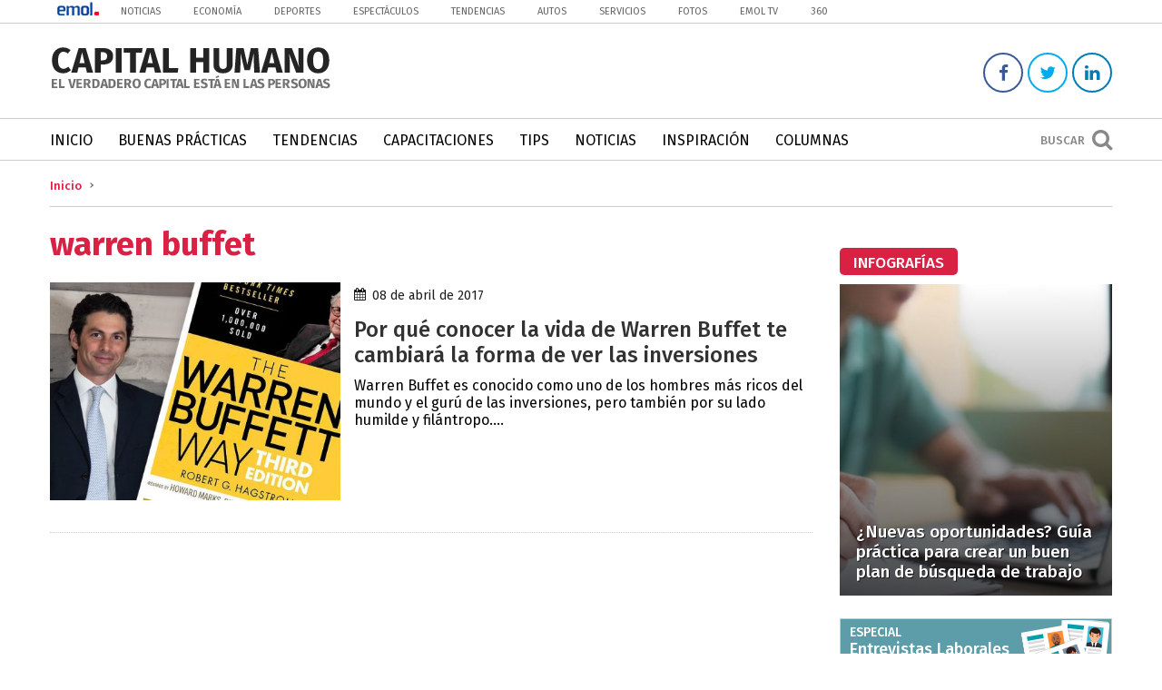

--- FILE ---
content_type: application/x-javascript
request_url: https://static.emol.cl/emol50/js/jquery.textcomplete.js
body_size: 16104
content:
(function (factory) {
  if (typeof define === 'function' && define.amd) {
    // AMD. Register as an anonymous module.
    define(['jquery'], factory);
  } else if (typeof module === "object" && module.exports) {
    var $ = require('jquery');
    module.exports = factory($);
  } else {
    // Browser globals
    factory(jQuery);
  }
}(function (jQuery) {

/*!
 * jQuery.textcomplete
 *
 * Repository: https://github.com/yuku-t/jquery-textcomplete
 * License:    MIT (https://github.com/yuku-t/jquery-textcomplete/blob/master/LICENSE)
 * Author:     Yuku Takahashi
 */

if (typeof jQuery === 'undefined') {
  throw new Error('jQuery.textcomplete requires jQuery');
}

+function ($) {
  'use strict';

  var warn = function (message) {
    if (console.warn) { console.warn(message); }
  };

  var id = 1;

  $.fn.textcomplete = function (strategies, option) {
    var args = Array.prototype.slice.call(arguments);
    return this.each(function () {
      var self = this;
      var $this = $(this);
      var completer = $this.data('textComplete');
      if (!completer) {
        option || (option = {});
        option._oid = id++;  // unique object id
        completer = new $.fn.textcomplete.Completer(this, option);
        $this.data('textComplete', completer);
      }
      if (typeof strategies === 'string') {
        if (!completer) return;
        args.shift()
        completer[strategies].apply(completer, args);
        if (strategies === 'destroy') {
          $this.removeData('textComplete');
        }
      } else {
        // For backward compatibility.
        // TODO: Remove at v0.4
        $.each(strategies, function (obj) {
          $.each(['header', 'footer', 'placement', 'maxCount'], function (name) {
            if (obj[name]) {
              completer.option[name] = obj[name];
              warn(name + 'as a strategy param is deprecated. Use option.');
              delete obj[name];
            }
          });
        });
        completer.register($.fn.textcomplete.Strategy.parse(strategies, {
          el: self,
          $el: $this
        }));
      }
    });
  };

}(jQuery);

+function ($) {
  'use strict';

  // Exclusive execution control utility.
  //
  // func - The function to be locked. It is executed with a function named
  //        `free` as the first argument. Once it is called, additional
  //        execution are ignored until the free is invoked. Then the last
  //        ignored execution will be replayed immediately.
  //
  // Examples
  //
  //   var lockedFunc = lock(function (free) {
  //     setTimeout(function { free(); }, 1000); // It will be free in 1 sec.
  //     console.log('Hello, world');
  //   });
  //   lockedFunc();  // => 'Hello, world'
  //   lockedFunc();  // none
  //   lockedFunc();  // none
  //   // 1 sec past then
  //   // => 'Hello, world'
  //   lockedFunc();  // => 'Hello, world'
  //   lockedFunc();  // none
  //
  // Returns a wrapped function.
  var lock = function (func) {
    var locked, queuedArgsToReplay;

    return function () {
      // Convert arguments into a real array.
      var args = Array.prototype.slice.call(arguments);
      if (locked) {
        // Keep a copy of this argument list to replay later.
        // OK to overwrite a previous value because we only replay
        // the last one.
        queuedArgsToReplay = args;
        return;
      }
      locked = true;
      var self = this;
      args.unshift(function replayOrFree() {
        if (queuedArgsToReplay) {
          // Other request(s) arrived while we were locked.
          // Now that the lock is becoming available, replay
          // the latest such request, then call back here to
          // unlock (or replay another request that arrived
          // while this one was in flight).
          var replayArgs = queuedArgsToReplay;
          queuedArgsToReplay = undefined;
          replayArgs.unshift(replayOrFree);
          func.apply(self, replayArgs);
        } else {
          locked = false;
        }
      });
      func.apply(this, args);
    };
  };

  var isString = function (obj) {
    return Object.prototype.toString.call(obj) === '[object String]';
  };

  var uniqueId = 0;

  function Completer(element, option) {
    this.$el        = $(element);
    this.id         = 'textcomplete' + uniqueId++;
    this.strategies = [];
    this.views      = [];
    this.option     = $.extend({}, Completer.defaults, option);

    if (!this.$el.is('input[type=text]') && !this.$el.is('input[type=search]') && !this.$el.is('textarea') && !element.isContentEditable && element.contentEditable != 'true') {
      throw new Error('textcomplete must be called on a Textarea or a ContentEditable.');
    }

    // use ownerDocument to fix iframe / IE issues
    if (element === element.ownerDocument.activeElement) {
      // element has already been focused. Initialize view objects immediately.
      this.initialize()
    } else {
      // Initialize view objects lazily.
      var self = this;
      this.$el.one('focus.' + this.id, function () { self.initialize(); });

      // Special handling for CKEditor: lazy init on instance load
      if ((!this.option.adapter || this.option.adapter == 'CKEditor') && typeof CKEDITOR != 'undefined' && (this.$el.is('textarea'))) {
        CKEDITOR.on("instanceReady", function(event) {
          event.editor.once("focus", function(event2) {
            // replace the element with the Iframe element and flag it as CKEditor
            self.$el = $(event.editor.editable().$);
            if (!self.option.adapter) {
              self.option.adapter = $.fn.textcomplete['CKEditor'];
              self.option.ckeditor_instance = event.editor;
            }
            self.initialize();
          });
        });
      }
    }
  }

  Completer.defaults = {
    appendTo: 'body',
    className: '',  // deprecated option
    dropdownClassName: 'dropdown-menu textcomplete-dropdown',
    maxCount: 10,
    zIndex: '100',
    rightEdgeOffset: 30
  };

  $.extend(Completer.prototype, {
    // Public properties
    // -----------------

    id:         null,
    option:     null,
    strategies: null,
    adapter:    null,
    dropdown:   null,
    $el:        null,
    $iframe:    null,

    // Public methods
    // --------------

    initialize: function () {
      var element = this.$el.get(0);
      
      // check if we are in an iframe
      // we need to alter positioning logic if using an iframe
      if (this.$el.prop('ownerDocument') !== document && window.frames.length) {
        for (var iframeIndex = 0; iframeIndex < window.frames.length; iframeIndex++) {
          if (this.$el.prop('ownerDocument') === window.frames[iframeIndex].document) {
            this.$iframe = $(window.frames[iframeIndex].frameElement);
            break;
          }
        }
      }
      
      
      // Initialize view objects.
      this.dropdown = new $.fn.textcomplete.Dropdown(element, this, this.option);
      var Adapter, viewName;
      if (this.option.adapter) {
        Adapter = this.option.adapter;
      } else {
        if (this.$el.is('textarea') || this.$el.is('input[type=text]') || this.$el.is('input[type=search]')) {
          viewName = typeof element.selectionEnd === 'number' ? 'Textarea' : 'IETextarea';
        } else {
          viewName = 'ContentEditable';
        }
        Adapter = $.fn.textcomplete[viewName];
      }
      this.adapter = new Adapter(element, this, this.option);
    },

    destroy: function () {
      this.$el.off('.' + this.id);
      if (this.adapter) {
        this.adapter.destroy();
      }
      if (this.dropdown) {
        this.dropdown.destroy();
      }
      this.$el = this.adapter = this.dropdown = null;
    },

    deactivate: function () {
      if (this.dropdown) {
        this.dropdown.deactivate();
      }
    },

    // Invoke textcomplete.
    trigger: function (text, skipUnchangedTerm) {
      if (!this.dropdown) { this.initialize(); }
      text != null || (text = this.adapter.getTextFromHeadToCaret());
      var searchQuery = this._extractSearchQuery(text);
      if (searchQuery.length) {
        var term = searchQuery[1];
        // Ignore shift-key, ctrl-key and so on.
        if (skipUnchangedTerm && this._term === term && term !== "") { return; }
        this._term = term;
        this._search.apply(this, searchQuery);
      } else {
        this._term = null;
        this.dropdown.deactivate();
      }
    },

    fire: function (eventName) {
      var args = Array.prototype.slice.call(arguments, 1);
      this.$el.trigger(eventName, args);
      return this;
    },

    register: function (strategies) {
      Array.prototype.push.apply(this.strategies, strategies);
    },

    // Insert the value into adapter view. It is called when the dropdown is clicked
    // or selected.
    //
    // value    - The selected element of the array callbacked from search func.
    // strategy - The Strategy object.
    // e        - Click or keydown event object.
    select: function (value, strategy, e) {
      this._term = null;
      this.adapter.select(value, strategy, e);
      this.fire('change').fire('textComplete:select', value, strategy);
      this.adapter.focus();
    },

    // Private properties
    // ------------------

    _clearAtNext: true,
    _term:        null,

    // Private methods
    // ---------------

    // Parse the given text and extract the first matching strategy.
    //
    // Returns an array including the strategy, the query term and the match
    // object if the text matches an strategy; otherwise returns an empty array.
    _extractSearchQuery: function (text) {
      for (var i = 0; i < this.strategies.length; i++) {
        var strategy = this.strategies[i];
        var context = strategy.context(text);
        if (context || context === '') {
          var matchRegexp = $.isFunction(strategy.match) ? strategy.match(text) : strategy.match;
          if (isString(context)) { text = context; }
          var match = text.match(matchRegexp);
          if (match) { return [strategy, match[strategy.index], match]; }
        }
      }
      return []
    },

    // Call the search method of selected strategy..
    _search: lock(function (free, strategy, term, match) {
      var self = this;
      strategy.search(term, function (data, stillSearching) {
        if (!self.dropdown.shown) {
          self.dropdown.activate();
        }
        if (self._clearAtNext) {
          // The first callback in the current lock.
          self.dropdown.clear();
          self._clearAtNext = false;
        }
        self.dropdown.setPosition(self.adapter.getCaretPosition());
        self.dropdown.render(self._zip(data, strategy, term));
        if (!stillSearching) {
          // The last callback in the current lock.
          free();
          self._clearAtNext = true; // Call dropdown.clear at the next time.
        }
      }, match);
    }),

    // Build a parameter for Dropdown#render.
    //
    // Examples
    //
    //  this._zip(['a', 'b'], 's');
    //  //=> [{ value: 'a', strategy: 's' }, { value: 'b', strategy: 's' }]
    _zip: function (data, strategy, term) {
      return $.map(data, function (value) {
        return { value: value, strategy: strategy, term: term };
      });
    }
  });

  $.fn.textcomplete.Completer = Completer;
}(jQuery);

+function ($) {
  'use strict';

  var $window = $(window);

  var include = function (zippedData, datum) {
    var i, elem;
    var idProperty = datum.strategy.idProperty
    for (i = 0; i < zippedData.length; i++) {
      elem = zippedData[i];
      if (elem.strategy !== datum.strategy) continue;
      if (idProperty) {
        if (elem.value[idProperty] === datum.value[idProperty]) return true;
      } else {
        if (elem.value === datum.value) return true;
      }
    }
    return false;
  };

  var dropdownViews = {};
  $(document).on('click', function (e) {
    var id = e.originalEvent && e.originalEvent.keepTextCompleteDropdown;
    $.each(dropdownViews, function (key, view) {
      if (key !== id) { view.deactivate(); }
    });
  });

  var commands = {
    SKIP_DEFAULT: 0,
    KEY_UP: 1,
    KEY_DOWN: 2,
    KEY_ENTER: 3,
    KEY_PAGEUP: 4,
    KEY_PAGEDOWN: 5,
    KEY_ESCAPE: 6
  };

  // Dropdown view
  // =============

  // Construct Dropdown object.
  //
  // element - Textarea or contenteditable element.
  function Dropdown(element, completer, option) {
    this.$el       = Dropdown.createElement(option);
    this.completer = completer;
    this.id        = completer.id + 'dropdown';
    this._data     = []; // zipped data.
    this.$inputEl  = $(element);
    this.option    = option;

    // Override setPosition method.
    if (option.listPosition) { this.setPosition = option.listPosition; }
    if (option.height) { this.$el.height(option.height); }
    var self = this;
    $.each(['maxCount', 'placement', 'footer', 'header', 'noResultsMessage', 'className'], function (_i, name) {
      if (option[name] != null) { self[name] = option[name]; }
    });
    this._bindEvents(element);
    dropdownViews[this.id] = this;
  }

  $.extend(Dropdown, {
    // Class methods
    // -------------

    createElement: function (option) {
      var $parent = option.appendTo;
      if (!($parent instanceof $)) { $parent = $($parent); }
      var $el = $('<ul></ul>')
        .addClass(option.dropdownClassName)
        .attr('id', 'textcomplete-dropdown-' + option._oid)
        .css({
          display: 'none',
          left: 0,
          position: 'absolute',
          zIndex: option.zIndex
        })
        .appendTo($parent);
      return $el;
    }
  });

  $.extend(Dropdown.prototype, {
    // Public properties
    // -----------------

    $el:       null,  // jQuery object of ul.dropdown-menu element.
    $inputEl:  null,  // jQuery object of target textarea.
    completer: null,
    footer:    null,
    header:    null,
    id:        null,
    maxCount:  null,
    placement: '',
    shown:     false,
    data:      [],     // Shown zipped data.
    className: '',

    // Public methods
    // --------------

    destroy: function () {
      // Don't remove $el because it may be shared by several textcompletes.
      this.deactivate();

      this.$el.off('.' + this.id);
      this.$inputEl.off('.' + this.id);
      this.clear();
      this.$el.remove();
      this.$el = this.$inputEl = this.completer = null;
      delete dropdownViews[this.id]
    },

    render: function (zippedData) {
      var contentsHtml = this._buildContents(zippedData);
      var unzippedData = $.map(zippedData, function (d) { return d.value; });
      if (zippedData.length) {
        var strategy = zippedData[0].strategy;
        if (strategy.id) {
          this.$el.attr('data-strategy', strategy.id);
        } else {
          this.$el.removeAttr('data-strategy');
        }
        this._renderHeader(unzippedData);
        this._renderFooter(unzippedData);
        if (contentsHtml) {
          this._renderContents(contentsHtml);
          this._fitToBottom();
          this._fitToRight();
          this._activateIndexedItem();
        }
        this._setScroll();
      } else if (this.noResultsMessage) {
        this._renderNoResultsMessage(unzippedData);
      } else if (this.shown) {
        this.deactivate();
      }
    },

    setPosition: function (pos) {
      // Make the dropdown fixed if the input is also fixed
      // This can't be done during init, as textcomplete may be used on multiple elements on the same page
      // Because the same dropdown is reused behind the scenes, we need to recheck every time the dropdown is showed
      var position = 'absolute';
      // Check if input or one of its parents has positioning we need to care about
      this.$inputEl.add(this.$inputEl.parents()).each(function() {
        if($(this).css('position') === 'absolute') // The element has absolute positioning, so it's all OK
          return false;
        if($(this).css('position') === 'fixed') {
          pos.top -= $window.scrollTop();
          pos.left -= $window.scrollLeft();
          position = 'fixed';
          return false;
        }
      });
      this.$el.css(this._applyPlacement(pos));
      this.$el.css({ position: position }); // Update positioning

      return this;
    },

    clear: function () {
      this.$el.html('');
      this.data = [];
      this._index = 0;
      this._$header = this._$footer = this._$noResultsMessage = null;
    },

    activate: function () {
      if (!this.shown) {
        this.clear();
        this.$el.show();
        if (this.className) { this.$el.addClass(this.className); }
        this.completer.fire('textComplete:show');
        this.shown = true;
      }
      return this;
    },

    deactivate: function () {
      if (this.shown) {
        this.$el.hide();
        if (this.className) { this.$el.removeClass(this.className); }
        this.completer.fire('textComplete:hide');
        this.shown = false;
      }
      return this;
    },

    isUp: function (e) {
      return e.keyCode === 38 || (e.ctrlKey && e.keyCode === 80);  // UP, Ctrl-P
    },

    isDown: function (e) {
      return e.keyCode === 40 || (e.ctrlKey && e.keyCode === 78);  // DOWN, Ctrl-N
    },

    isEnter: function (e) {
      var modifiers = e.ctrlKey || e.altKey || e.metaKey || e.shiftKey;
      return !modifiers && (e.keyCode === 13 || e.keyCode === 9 || (this.option.completeOnSpace === true && e.keyCode === 32))  // ENTER, TAB
    },

    isPageup: function (e) {
      return e.keyCode === 33;  // PAGEUP
    },

    isPagedown: function (e) {
      return e.keyCode === 34;  // PAGEDOWN
    },

    isEscape: function (e) {
      return e.keyCode === 27;  // ESCAPE
    },

    // Private properties
    // ------------------

    _data:    null,  // Currently shown zipped data.
    _index:   null,
    _$header: null,
    _$noResultsMessage: null,
    _$footer: null,

    // Private methods
    // ---------------

    _bindEvents: function () {
      this.$el.on('mousedown.' + this.id, '.textcomplete-item', $.proxy(this._onClick, this));
      //this.$el.on('touchstart.' + this.id, '.textcomplete-item', $.proxy(this._onClick, this));
      this.$el.on('mouseover.' + this.id, '.textcomplete-item', $.proxy(this._onMouseover, this));
      this.$inputEl.on('keydown.' + this.id, $.proxy(this._onKeydown, this));
    },

    _onClick: function (e) {
      var $el = $(e.target);
      e.preventDefault();
      e.originalEvent.keepTextCompleteDropdown = this.id;
      if (!$el.hasClass('textcomplete-item')) {
        $el = $el.closest('.textcomplete-item');
      }
      var datum = this.data[parseInt($el.data('index'), 10)];
      this.completer.select(datum.value, datum.strategy, e);
      var self = this;
      // Deactive at next tick to allow other event handlers to know whether
      // the dropdown has been shown or not.
      setTimeout(function () {
        self.deactivate();
        if (e.type === 'touchstart') {
          self.$inputEl.focus();
        }
      }, 0);
    },

    // Activate hovered item.
    _onMouseover: function (e) {
      var $el = $(e.target);
      e.preventDefault();
      if (!$el.hasClass('textcomplete-item')) {
        $el = $el.closest('.textcomplete-item');
      }
      this._index = parseInt($el.data('index'), 10);
      this._activateIndexedItem();
    },

    _onKeydown: function (e) {
      if (!this.shown) { return; }

      var command;

      if ($.isFunction(this.option.onKeydown)) {
        command = this.option.onKeydown(e, commands);
      }

      if (command == null) {
        command = this._defaultKeydown(e);
      }

      switch (command) {
        case commands.KEY_UP:
          e.preventDefault();
          this._up();
          break;
        case commands.KEY_DOWN:
          e.preventDefault();
          this._down();
          break;
        case commands.KEY_ENTER:
          e.preventDefault();
          this._enter(e);
          break;
        case commands.KEY_PAGEUP:
          e.preventDefault();
          this._pageup();
          break;
        case commands.KEY_PAGEDOWN:
          e.preventDefault();
          this._pagedown();
          break;
        case commands.KEY_ESCAPE:
          e.preventDefault();
          this.deactivate();
          break;
      }
    },

    _defaultKeydown: function (e) {
      if (this.isUp(e)) {
        return commands.KEY_UP;
      } else if (this.isDown(e)) {
        return commands.KEY_DOWN;
      } else if (this.isEnter(e)) {
        return commands.KEY_ENTER;
      } else if (this.isPageup(e)) {
        return commands.KEY_PAGEUP;
      } else if (this.isPagedown(e)) {
        return commands.KEY_PAGEDOWN;
      } else if (this.isEscape(e)) {
        return commands.KEY_ESCAPE;
      }
    },

    _up: function () {
      if (this._index === 0) {
        this._index = this.data.length - 1;
      } else {
        this._index -= 1;
      }
      this._activateIndexedItem();
      this._setScroll();
    },

    _down: function () {
      if (this._index === this.data.length - 1) {
        this._index = 0;
      } else {
        this._index += 1;
      }
      this._activateIndexedItem();
      this._setScroll();
    },

    _enter: function (e) {
      var datum = this.data[parseInt(this._getActiveElement().data('index'), 10)];
      this.completer.select(datum.value, datum.strategy, e);
      this.deactivate();
    },

    _pageup: function () {
      var target = 0;
      var threshold = this._getActiveElement().position().top - this.$el.innerHeight();
      this.$el.children().each(function (i) {
        if ($(this).position().top + $(this).outerHeight() > threshold) {
          target = i;
          return false;
        }
      });
      this._index = target;
      this._activateIndexedItem();
      this._setScroll();
    },

    _pagedown: function () {
      var target = this.data.length - 1;
      var threshold = this._getActiveElement().position().top + this.$el.innerHeight();
      this.$el.children().each(function (i) {
        if ($(this).position().top > threshold) {
          target = i;
          return false
        }
      });
      this._index = target;
      this._activateIndexedItem();
      this._setScroll();
    },

    _activateIndexedItem: function () {
      this.$el.find('.textcomplete-item.active').removeClass('active');
      this._getActiveElement().addClass('active');
    },

    _getActiveElement: function () {
      return this.$el.children('.textcomplete-item:nth(' + this._index + ')');
    },

    _setScroll: function () {
      var $activeEl = this._getActiveElement();
      var itemTop = $activeEl.position().top;
      var itemHeight = $activeEl.outerHeight();
      var visibleHeight = this.$el.innerHeight();
      var visibleTop = this.$el.scrollTop();
      if (this._index === 0 || this._index == this.data.length - 1 || itemTop < 0) {
        this.$el.scrollTop(itemTop + visibleTop);
      } else if (itemTop + itemHeight > visibleHeight) {
        this.$el.scrollTop(itemTop + itemHeight + visibleTop - visibleHeight);
      }
    },

    _buildContents: function (zippedData) {
      var datum, i, index;
      var html = '';
      for (i = 0; i < zippedData.length; i++) {
        if (this.data.length === this.maxCount) break;
        datum = zippedData[i];
        if (include(this.data, datum)) { continue; }
        index = this.data.length;
        this.data.push(datum);
        html += '<li class="textcomplete-item" data-index="' + index + '"><a>';
        html +=   datum.strategy.template(datum.value, datum.term);
        html += '</a></li>';
      }
      return html;
    },

    _renderHeader: function (unzippedData) {
      if (this.header) {
        if (!this._$header) {
          this._$header = $('<li class="textcomplete-header"></li>').prependTo(this.$el);
        }
        var html = $.isFunction(this.header) ? this.header(unzippedData) : this.header;
        this._$header.html(html);
      }
    },

    _renderFooter: function (unzippedData) {
      if (this.footer) {
        if (!this._$footer) {
          this._$footer = $('<li class="textcomplete-footer"></li>').appendTo(this.$el);
        }
        var html = $.isFunction(this.footer) ? this.footer(unzippedData) : this.footer;
        this._$footer.html(html);
      }
    },

    _renderNoResultsMessage: function (unzippedData) {
      if (this.noResultsMessage) {
        if (!this._$noResultsMessage) {
          this._$noResultsMessage = $('<li class="textcomplete-no-results-message"></li>').appendTo(this.$el);
        }
        var html = $.isFunction(this.noResultsMessage) ? this.noResultsMessage(unzippedData) : this.noResultsMessage;
        this._$noResultsMessage.html(html);
      }
    },

    _renderContents: function (html) {
      if (this._$footer) {
        this._$footer.before(html);
      } else {
        this.$el.append(html);
      }
    },

    _fitToBottom: function() {
      var windowScrollBottom = $window.scrollTop() + $window.height();
      var height = this.$el.height();
      if ((this.$el.position().top + height) > windowScrollBottom) {
        // only do this if we are not in an iframe
        if (!this.completer.$iframe) {
          this.$el.offset({top: windowScrollBottom - height});
        }
      }
    },

    _fitToRight: function() {
      // We don't know how wide our content is until the browser positions us, and at that point it clips us
      // to the document width so we don't know if we would have overrun it. As a heuristic to avoid that clipping
      // (which makes our elements wrap onto the next line and corrupt the next item), if we're close to the right
      // edge, move left. We don't know how far to move left, so just keep nudging a bit.
      var tolerance = this.option.rightEdgeOffset; // pixels. Make wider than vertical scrollbar because we might not be able to use that space.
      var lastOffset = this.$el.offset().left, offset;
      var width = this.$el.width();
      var maxLeft = $window.width() - tolerance;
      while (lastOffset + width > maxLeft) {
        this.$el.offset({left: lastOffset - tolerance});
        offset = this.$el.offset().left;
        if (offset >= lastOffset) { break; }
        lastOffset = offset;
      }
    },

    _applyPlacement: function (position) {
      // If the 'placement' option set to 'top', move the position above the element.
      if (this.placement.indexOf('top') !== -1) {
        // Overwrite the position object to set the 'bottom' property instead of the top.
        position = {
          top: 'auto',
          bottom: this.$el.parent().height() - position.top + position.lineHeight,
          left: position.left
        };
      } else {
        position.bottom = 'auto';
        delete position.lineHeight;
      }
      if (this.placement.indexOf('absleft') !== -1) {
        position.left = 0;
      } else if (this.placement.indexOf('absright') !== -1) {
        position.right = 0;
        position.left = 'auto';
      }
      return position;
    }
  });

  $.fn.textcomplete.Dropdown = Dropdown;
  $.extend($.fn.textcomplete, commands);
}(jQuery);

+function ($) {
  'use strict';

  // Memoize a search function.
  var memoize = function (func) {
    var memo = {};
    return function (term, callback) {
      if (memo[term]) {
        callback(memo[term]);
      } else {
        func.call(this, term, function (data) {
          memo[term] = (memo[term] || []).concat(data);
          callback.apply(null, arguments);
        });
      }
    };
  };

  function Strategy(options) {
    $.extend(this, options);
    if (this.cache) { this.search = memoize(this.search); }
  }

  Strategy.parse = function (strategiesArray, params) {
    return $.map(strategiesArray, function (strategy) {
      var strategyObj = new Strategy(strategy);
      strategyObj.el = params.el;
      strategyObj.$el = params.$el;
      return strategyObj;
    });
  };

  $.extend(Strategy.prototype, {
    // Public properties
    // -----------------

    // Required
    match:      null,
    replace:    null,
    search:     null,

    // Optional
    id:         null,
    cache:      false,
    context:    function () { return true; },
    index:      2,
    template:   function (obj) { return obj; },
    idProperty: null
  });

  $.fn.textcomplete.Strategy = Strategy;

}(jQuery);

+function ($) {
  'use strict';

  var now = Date.now || function () { return new Date().getTime(); };

  // Returns a function, that, as long as it continues to be invoked, will not
  // be triggered. The function will be called after it stops being called for
  // `wait` msec.
  //
  // This utility function was originally implemented at Underscore.js.
  var debounce = function (func, wait) {
    var timeout, args, context, timestamp, result;
    var later = function () {
      var last = now() - timestamp;
      if (last < wait) {
        timeout = setTimeout(later, wait - last);
      } else {
        timeout = null;
        result = func.apply(context, args);
        context = args = null;
      }
    };

    return function () {
      context = this;
      args = arguments;
      timestamp = now();
      if (!timeout) {
        timeout = setTimeout(later, wait);
      }
      return result;
    };
  };

  function Adapter () {}

  $.extend(Adapter.prototype, {
    // Public properties
    // -----------------

    id:        null, // Identity.
    completer: null, // Completer object which creates it.
    el:        null, // Textarea element.
    $el:       null, // jQuery object of the textarea.
    option:    null,

    // Public methods
    // --------------

    initialize: function (element, completer, option) {
      this.el        = element;
      this.$el       = $(element);
      this.id        = completer.id + this.constructor.name;
      this.completer = completer;
      this.option    = option;

      if (this.option.debounce) {
        this._onKeyup = debounce(this._onKeyup, this.option.debounce);
      }

      this._bindEvents();
    },

    destroy: function () {
      this.$el.off('.' + this.id); // Remove all event handlers.
      this.$el = this.el = this.completer = null;
    },

    // Update the element with the given value and strategy.
    //
    // value    - The selected object. It is one of the item of the array
    //            which was callbacked from the search function.
    // strategy - The Strategy associated with the selected value.
    select: function (/* value, strategy */) {
      throw new Error('Not implemented');
    },

    // Returns the caret's relative coordinates from body's left top corner.
    getCaretPosition: function () {
      var position = this._getCaretRelativePosition();
      var offset = this.$el.offset();

      // Calculate the left top corner of `this.option.appendTo` element.
      var $parent = this.option.appendTo;
      if ($parent) {
         if (!($parent instanceof $)) { $parent = $($parent); }
         var parentOffset = $parent.offsetParent().offset();
         offset.top -= parentOffset.top;
         offset.left -= parentOffset.left;
      }

      position.top += offset.top;
      position.left += offset.left;
      return position;
    },

    // Focus on the element.
    focus: function () {
      this.$el.focus();
    },

    // Private methods
    // ---------------

    _bindEvents: function () {
      this.$el.on('keyup.' + this.id, $.proxy(this._onKeyup, this));
    },

    _onKeyup: function (e) {
      if (this._skipSearch(e)) { return; }
      this.completer.trigger(this.getTextFromHeadToCaret(), true);
    },

    // Suppress searching if it returns true.
    _skipSearch: function (clickEvent) {
      switch (clickEvent.keyCode) {
        case 9:  // TAB
        case 13: // ENTER
        case 16: // SHIFT
        case 17: // CTRL
        case 18: // ALT
        case 33: // PAGEUP
        case 34: // PAGEDOWN
        case 40: // DOWN
        case 38: // UP
        case 27: // ESC
          return true;
      }
      if (clickEvent.ctrlKey) switch (clickEvent.keyCode) {
        case 78: // Ctrl-N
        case 80: // Ctrl-P
          return true;
      }
    }
  });

  $.fn.textcomplete.Adapter = Adapter;
}(jQuery);

+function ($) {
  'use strict';

  // Textarea adapter
  // ================
  //
  // Managing a textarea. It doesn't know a Dropdown.
  function Textarea(element, completer, option) {
    this.initialize(element, completer, option);
  }

  $.extend(Textarea.prototype, $.fn.textcomplete.Adapter.prototype, {
    // Public methods
    // --------------

    // Update the textarea with the given value and strategy.
    select: function (value, strategy, e) {
      var pre = this.getTextFromHeadToCaret();
      var post = this.el.value.substring(this.el.selectionEnd);
      var newSubstr = strategy.replace(value, e);
      var regExp;
      if (typeof newSubstr !== 'undefined') {
        if ($.isArray(newSubstr)) {
          post = newSubstr[1] + post;
          newSubstr = newSubstr[0];
        }
        regExp = $.isFunction(strategy.match) ? strategy.match(pre) : strategy.match;
        pre = pre.replace(regExp, newSubstr);
        this.$el.val(pre + post);
        this.el.selectionStart = this.el.selectionEnd = pre.length;
      }
    },

    getTextFromHeadToCaret: function () {
      return this.el.value.substring(0, this.el.selectionEnd);
    },

    // Private methods
    // ---------------

    _getCaretRelativePosition: function () {
      var p = $.fn.textcomplete.getCaretCoordinates(this.el, this.el.selectionStart);
      return {
        top: p.top + this._calculateLineHeight() - this.$el.scrollTop(),
        left: p.left - this.$el.scrollLeft(),
        lineHeight: this._calculateLineHeight()
      };
    },

    _calculateLineHeight: function () {
      var lineHeight = parseInt(this.$el.css('line-height'), 10);
      if (isNaN(lineHeight)) {
        // http://stackoverflow.com/a/4515470/1297336
        var parentNode = this.el.parentNode;
        var temp = document.createElement(this.el.nodeName);
        var style = this.el.style;
        temp.setAttribute(
          'style',
          'margin:0px;padding:0px;font-family:' + style.fontFamily + ';font-size:' + style.fontSize
        );
        temp.innerHTML = 'test';
        parentNode.appendChild(temp);
        lineHeight = temp.clientHeight;
        parentNode.removeChild(temp);
      }
      return lineHeight;
    }
  });

  $.fn.textcomplete.Textarea = Textarea;
}(jQuery);

+function ($) {
  'use strict';

  var sentinelChar = '吶';

  function IETextarea(element, completer, option) {
    this.initialize(element, completer, option);
    $('<span>' + sentinelChar + '</span>').css({
      position: 'absolute',
      top: -9999,
      left: -9999
    }).insertBefore(element);
  }

  $.extend(IETextarea.prototype, $.fn.textcomplete.Textarea.prototype, {
    // Public methods
    // --------------

    select: function (value, strategy, e) {
      var pre = this.getTextFromHeadToCaret();
      var post = this.el.value.substring(pre.length);
      var newSubstr = strategy.replace(value, e);
      var regExp;
      if (typeof newSubstr !== 'undefined') {
        if ($.isArray(newSubstr)) {
          post = newSubstr[1] + post;
          newSubstr = newSubstr[0];
        }
        regExp = $.isFunction(strategy.match) ? strategy.match(pre) : strategy.match;
        pre = pre.replace(regExp, newSubstr);
        this.$el.val(pre + post);
        this.el.focus();
        var range = this.el.createTextRange();
        range.collapse(true);
        range.moveEnd('character', pre.length);
        range.moveStart('character', pre.length);
        range.select();
      }
    },

    getTextFromHeadToCaret: function () {
      this.el.focus();
      var range = document.selection.createRange();
      range.moveStart('character', -this.el.value.length);
      var arr = range.text.split(sentinelChar)
      return arr.length === 1 ? arr[0] : arr[1];
    }
  });

  $.fn.textcomplete.IETextarea = IETextarea;
}(jQuery);

// NOTE: TextComplete plugin has contenteditable support but it does not work
//       fine especially on old IEs.
//       Any pull requests are REALLY welcome.

+function ($) {
  'use strict';

  // ContentEditable adapter
  // =======================
  //
  // Adapter for contenteditable elements.
  function ContentEditable (element, completer, option) {
    this.initialize(element, completer, option);
  }

  $.extend(ContentEditable.prototype, $.fn.textcomplete.Adapter.prototype, {
    // Public methods
    // --------------

    // Update the content with the given value and strategy.
    // When an dropdown item is selected, it is executed.
    select: function (value, strategy, e) {
      var pre = this.getTextFromHeadToCaret();
      // use ownerDocument instead of window to support iframes
      var sel = this.el.ownerDocument.getSelection();
      
      var range = sel.getRangeAt(0);
      var selection = range.cloneRange();
      selection.selectNodeContents(range.startContainer);
      var content = selection.toString();
      var post = content.substring(range.startOffset);
      var newSubstr = strategy.replace(value, e);
      var regExp;
      if (typeof newSubstr !== 'undefined') {
        if ($.isArray(newSubstr)) {
          post = newSubstr[1] + post;
          newSubstr = newSubstr[0];
        }
        regExp = $.isFunction(strategy.match) ? strategy.match(pre) : strategy.match;
        pre = pre.replace(regExp, newSubstr)
            .replace(/ $/, "&nbsp"); // &nbsp necessary at least for CKeditor to not eat spaces
        range.selectNodeContents(range.startContainer);
        range.deleteContents();
        
        // create temporary elements
        var preWrapper = this.el.ownerDocument.createElement("div");
        preWrapper.innerHTML = pre;
        var postWrapper = this.el.ownerDocument.createElement("div");
        postWrapper.innerHTML = post;
        
        // create the fragment thats inserted
        var fragment = this.el.ownerDocument.createDocumentFragment();
        var childNode;
        var lastOfPre;
        while (childNode = preWrapper.firstChild) {
        	lastOfPre = fragment.appendChild(childNode);
        }
        while (childNode = postWrapper.firstChild) {
        	fragment.appendChild(childNode);
        }
        
        // insert the fragment & jump behind the last node in "pre"
        range.insertNode(fragment);
        range.setStartAfter(lastOfPre);
        
        range.collapse(true);
        sel.removeAllRanges();
        sel.addRange(range);
      }
    },

    // Private methods
    // ---------------

    // Returns the caret's relative position from the contenteditable's
    // left top corner.
    //
    // Examples
    //
    //   this._getCaretRelativePosition()
    //   //=> { top: 18, left: 200, lineHeight: 16 }
    //
    // Dropdown's position will be decided using the result.
    _getCaretRelativePosition: function () {
      var range = this.el.ownerDocument.getSelection().getRangeAt(0).cloneRange();
      var node = this.el.ownerDocument.createElement('span');
      range.insertNode(node);
      range.selectNodeContents(node);
      range.deleteContents();
      var $node = $(node);
      var position = $node.offset();
      position.left -= this.$el.offset().left;
      position.top += $node.height() - this.$el.offset().top;
      position.lineHeight = $node.height();
      
      // special positioning logic for iframes
      // this is typically used for contenteditables such as tinymce or ckeditor
      if (this.completer.$iframe) {
        var iframePosition = this.completer.$iframe.offset();
        position.top += iframePosition.top;
        position.left += iframePosition.left;
        //subtract scrollTop from element in iframe
        position.top -= this.$el.scrollTop(); 
      }
      
      $node.remove();
      return position;
    },

    // Returns the string between the first character and the caret.
    // Completer will be triggered with the result for start autocompleting.
    //
    // Example
    //
    //   // Suppose the html is '<b>hello</b> wor|ld' and | is the caret.
    //   this.getTextFromHeadToCaret()
    //   // => ' wor'  // not '<b>hello</b> wor'
    getTextFromHeadToCaret: function () {
      var range = this.el.ownerDocument.getSelection().getRangeAt(0);
      var selection = range.cloneRange();
      selection.selectNodeContents(range.startContainer);
      return selection.toString().substring(0, range.startOffset);
    }
  });

  $.fn.textcomplete.ContentEditable = ContentEditable;
}(jQuery);

// NOTE: TextComplete plugin has contenteditable support but it does not work
//       fine especially on old IEs.
//       Any pull requests are REALLY welcome.

+function ($) {
  'use strict';

  // CKEditor adapter
  // =======================
  //
  // Adapter for CKEditor, based on contenteditable elements.
  function CKEditor (element, completer, option) {
    this.initialize(element, completer, option);
  }

  $.extend(CKEditor.prototype, $.fn.textcomplete.ContentEditable.prototype, {
    _bindEvents: function () {
      var $this = this;
      this.option.ckeditor_instance.on('key', function(event) {
        var domEvent = event.data;
        $this._onKeyup(domEvent);
        if ($this.completer.dropdown.shown && $this._skipSearch(domEvent)) {
          return false;
        }
      }, null, null, 1); // 1 = Priority = Important!
      // we actually also need the native event, as the CKEditor one is happening to late
      this.$el.on('keyup.' + this.id, $.proxy(this._onKeyup, this));
    },
});

  $.fn.textcomplete.CKEditor = CKEditor;
}(jQuery);

// The MIT License (MIT)
// 
// Copyright (c) 2015 Jonathan Ong me@jongleberry.com
// 
// Permission is hereby granted, free of charge, to any person obtaining a copy of this software and
// associated documentation files (the "Software"), to deal in the Software without restriction,
// including without limitation the rights to use, copy, modify, merge, publish, distribute,
// sublicense, and/or sell copies of the Software, and to permit persons to whom the Software is
// furnished to do so, subject to the following conditions:
// 
// The above copyright notice and this permission notice shall be included in all copies or
// substantial portions of the Software.
// 
// THE SOFTWARE IS PROVIDED "AS IS", WITHOUT WARRANTY OF ANY KIND, EXPRESS OR IMPLIED, INCLUDING BUT
// NOT LIMITED TO THE WARRANTIES OF MERCHANTABILITY, FITNESS FOR A PARTICULAR PURPOSE AND
// NONINFRINGEMENT. IN NO EVENT SHALL THE AUTHORS OR COPYRIGHT HOLDERS BE LIABLE FOR ANY CLAIM,
// DAMAGES OR OTHER LIABILITY, WHETHER IN AN ACTION OF CONTRACT, TORT OR OTHERWISE, ARISING FROM,
// OUT OF OR IN CONNECTION WITH THE SOFTWARE OR THE USE OR OTHER DEALINGS IN THE SOFTWARE.
//
// https://github.com/component/textarea-caret-position

(function ($) {

// The properties that we copy into a mirrored div.
// Note that some browsers, such as Firefox,
// do not concatenate properties, i.e. padding-top, bottom etc. -> padding,
// so we have to do every single property specifically.
var properties = [
  'direction',  // RTL support
  'boxSizing',
  'width',  // on Chrome and IE, exclude the scrollbar, so the mirror div wraps exactly as the textarea does
  'height',
  'overflowX',
  'overflowY',  // copy the scrollbar for IE

  'borderTopWidth',
  'borderRightWidth',
  'borderBottomWidth',
  'borderLeftWidth',
  'borderStyle',

  'paddingTop',
  'paddingRight',
  'paddingBottom',
  'paddingLeft',

  // https://developer.mozilla.org/en-US/docs/Web/CSS/font
  'fontStyle',
  'fontVariant',
  'fontWeight',
  'fontStretch',
  'fontSize',
  'fontSizeAdjust',
  'lineHeight',
  'fontFamily',

  'textAlign',
  'textTransform',
  'textIndent',
  'textDecoration',  // might not make a difference, but better be safe

  'letterSpacing',
  'wordSpacing',

  'tabSize',
  'MozTabSize'

];

var isBrowser = (typeof window !== 'undefined');
var isFirefox = (isBrowser && window.mozInnerScreenX != null);

function getCaretCoordinates(element, position, options) {
  if(!isBrowser) {
    throw new Error('textarea-caret-position#getCaretCoordinates should only be called in a browser');
  }

  var debug = options && options.debug || false;
  if (debug) {
    var el = document.querySelector('#input-textarea-caret-position-mirror-div');
    if ( el ) { el.parentNode.removeChild(el); }
  }

  // mirrored div
  var div = document.createElement('div');
  div.id = 'input-textarea-caret-position-mirror-div';
  document.body.appendChild(div);

  var style = div.style;
  var computed = window.getComputedStyle? getComputedStyle(element) : element.currentStyle;  // currentStyle for IE < 9

  // default textarea styles
  style.whiteSpace = 'pre-wrap';
  if (element.nodeName !== 'INPUT')
    style.wordWrap = 'break-word';  // only for textarea-s

  // position off-screen
  style.position = 'absolute';  // required to return coordinates properly
  if (!debug)
    style.visibility = 'hidden';  // not 'display: none' because we want rendering

  // transfer the element's properties to the div
  properties.forEach(function (prop) {
    style[prop] = computed[prop];
  });

  if (isFirefox) {
    // Firefox lies about the overflow property for textareas: https://bugzilla.mozilla.org/show_bug.cgi?id=984275
    if (element.scrollHeight > parseInt(computed.height))
      style.overflowY = 'scroll';
  } else {
    style.overflow = 'hidden';  // for Chrome to not render a scrollbar; IE keeps overflowY = 'scroll'
  }

  div.textContent = element.value.substring(0, position);
  // the second special handling for input type="text" vs textarea: spaces need to be replaced with non-breaking spaces - http://stackoverflow.com/a/13402035/1269037
  if (element.nodeName === 'INPUT')
    div.textContent = div.textContent.replace(/\s/g, '\u00a0');

  var span = document.createElement('span');
  // Wrapping must be replicated *exactly*, including when a long word gets
  // onto the next line, with whitespace at the end of the line before (#7).
  // The  *only* reliable way to do that is to copy the *entire* rest of the
  // textarea's content into the <span> created at the caret position.
  // for inputs, just '.' would be enough, but why bother?
  span.textContent = element.value.substring(position) || '.';  // || because a completely empty faux span doesn't render at all
  div.appendChild(span);

  var coordinates = {
    top: span.offsetTop + parseInt(computed['borderTopWidth']),
    left: span.offsetLeft + parseInt(computed['borderLeftWidth'])
  };

  if (debug) {
    span.style.backgroundColor = '#aaa';
  } else {
    document.body.removeChild(div);
  }

  return coordinates;
}

$.fn.textcomplete.getCaretCoordinates = getCaretCoordinates;

}(jQuery));

return jQuery;
}));
